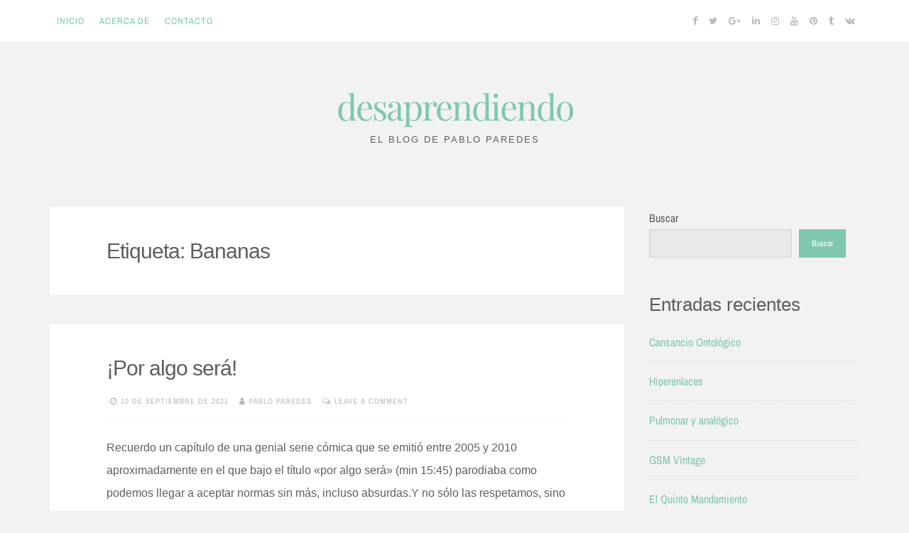

--- FILE ---
content_type: text/css
request_url: https://www.pabloparedes.es/wp-content/themes/nucleare/style.css?ver=2.0.6
body_size: 42615
content:
/*
Theme Name: Nucleare
Theme URI: https://crestaproject.com/downloads/nucleare/
Author: Rizzo Andrea - CrestaProject.com
Author URI: https://crestaproject.com
Description: Classic and Elegant WordPress Theme ideal for blogging, with two columns, unlimited colors and theme options by CrestaProject.com. Compatible with Gutenberg. Live demo https://crestaproject.com/demo/nucleare/
Version: 2.0.6
License: GNU General Public License v2 or later
License URI: http://www.gnu.org/licenses/gpl-2.0.html
Text Domain: nucleare
Tags: two-columns, right-sidebar, custom-background, custom-menu, custom-colors, sticky-post, featured-images, theme-options, translation-ready, blog, news
Tested up to: 6.4
Requires PHP: 5.6
*/

/*--------------------------------------------------------------
>>> TABLE OF CONTENTS:
----------------------------------------------------------------
1.0 Reset
2.0 Typography
3.0 Elements
4.0 Forms
5.0 Navigation
	5.1 Links
	5.2 Menus
6.0 Accessibility
7.0 Alignments
8.0 Clearings
9.0 Widgets
10.0 Content
	10.1 Posts and pages
	10.2 Asides
	10.3 Comments
11.0 Infinite scroll
12.0 Media
	12.1 Captions
	12.2 Galleries
--------------------------------------------------------------*/

/*--------------------------------------------------------------
1.0 Reset
--------------------------------------------------------------*/
html, body, div, span, applet, object, iframe,
h1, h2, h3, h4, h5, h6, p, blockquote, pre,
a, abbr, acronym, address, big, cite, code,
del, dfn, em, font, ins, kbd, q, s, samp,
small, strike, strong, sub, sup, tt, var,
dl, dt, dd, ol, ul, li,
fieldset, form, label, legend,
table, caption, tbody, tfoot, thead, tr, th, td {
	border: 0;
	font-family: inherit;
	font-size: 100%;
	font-style: inherit;
	font-weight: inherit;
	margin: 0;
	outline: 0;
	padding: 0;
	vertical-align: baseline;
}

html {
	font-size: 62.5%; /* Corrects text resizing oddly in IE6/7 when body font-size is set using em units http://clagnut.com/blog/348/#c790 */
	overflow-y: scroll; /* Keeps page centered in all browsers regardless of content height */
	-webkit-text-size-adjust: 100%; /* Prevents iOS text size adjust after orientation change, without disabling user zoom */
	-ms-text-size-adjust:     100%; /* www.456bereastreet.com/archive/201012/controlling_text_size_in_safari_for_ios_without_disabling_user_zoom/ */
	box-sizing: border-box; /* Apply a natural box layout model to the document; see http://www.paulirish.com/2012/box-sizing-border-box-ftw/ */
}
*,
*:before,
*:after { /* Inherit box-sizing to make it easier to change the property for components that leverage other behavior; see http://css-tricks.com/inheriting-box-sizing-probably-slightly-better-best-practice/ */
	box-sizing: inherit;
}

body {
	background: #f2f2f2; /* Fallback for when there is no custom background color defined. */
}

article,
aside,
details,
figcaption,
figure,
footer,
header,
main,
nav,
section {
	display: block;
}

ol,
ul {
	list-style: none;
}

table { /* tables still need 'cellspacing="0"' in the markup */
	border-collapse: separate;
	border-spacing: 0;
	max-width: 100%;
}

table th, table td {
	border: 1px solid rgba(0,0,0,.05);
	text-align: center;
	padding: 5px 0;
}

table th {
	background: rgba(0,0,0,.05);
}

caption,
th,
td {
	font-weight: normal;
	text-align: left;
}
blockquote:before,
blockquote:after,
q:before,
q:after {
	content: "";
}

blockquote,
q {
	quotes: "" "";
}

a:focus {
	outline: thin dotted;
}

a:hover,
a:active {
	outline: 0;
}

a img {
	border: 0;
}

/*--------------------------------------------------------------
2.0 Typography
--------------------------------------------------------------*/
body,
button,
input,
select,
textarea {
	color: #5e5e5e;
	font-family: 'Archivo Narrow', sans-serif;
	font-size: 16px;
	line-height: 2;
	text-rendering: optimizeLegibility;
}

.smallPart, aside.widget_tag_cloud {
	font-size: 11px;
	line-height: 1.5;
	letter-spacing: 1px;
	text-transform: uppercase;
	color: #b9b9b9;
}
.smallPart a {
	color: #b9b9b9;
}

.site-info {
	color: #5e5e5e !important;
}
.site-info a, .site-info a:hover, .footer-menu ul li a, .footer-menu ul li a:hover {
	color: #7fc7af !important;
}
.site-info a:hover {
	border-bottom: 1px dotted;
}

h1,
h2,
h3,
h4,
h5,
h6,
p.site-title {
	clear: both;
	font-weight: 400;
	font-family: 'Playfair Display', serif;
}

h1, h2.entry-title {font-size: 30px; line-height: 1.5;}
h2 {font-size: 26px;}
h3 {font-size: 22px;}
h4 {font-size: 17px;}
h5 {font-size: 15px;}
h6 {font-size: 12px;}
.hentry p.has-small-font-size {
    font-size: 14px;
    line-height: 1.9;
}
.hentry p.has-regular-font-size {
    font-size: 16px;
}
.hentry p.has-large-font-size {
    font-size: 20px;
	line-height: 1.8;
}
.hentry p.has-larger-font-size {
    font-size: 24px;
	line-height: 1.6;
}

p {
	margin-bottom: 1.5em;
}

b,
strong {
	font-weight: bold;
}

dfn,
cite,
em,
i {
	font-style: italic;
}

blockquote {
	display: block;
	padding: 1.5em 1.5em 1.5em 3.5em;
	margin: 0 0 1.5em;
	position: relative;
	border-left: 5px solid #7fc7af;
	border-right: 2px solid #7fc7af;
	font-style: italic;
}
blockquote::before {
	content: "\201C";
	font-size: 60px;
	line-height: 1;
	font-weight: bold;
	position: absolute;
	left: 10px;
	top: 10px;
}
blockquote cite {
	font-size: 12px;
    font-style: normal;
}

address {
	margin: 0 0 1.5em;
}

pre {
	background: #eee;
	font-family: "Courier 10 Pitch", Courier, monospace;
	font-size: 15px;
	font-size: 1.5rem;
	line-height: 1.6;
	margin-bottom: 1.6em;
	max-width: 100%;
	overflow: auto;
	padding: 1.6em;
}

code,
kbd,
tt,
var {
	font-family: Monaco, Consolas, "Andale Mono", "DejaVu Sans Mono", monospace;
	font-size: 15px;
	font-size: 1.5rem;
}

abbr,
acronym {
	border-bottom: 1px dotted #666;
	cursor: help;
}

mark,
ins {
	background: #fff9c0;
	text-decoration: none;
}

sup,
sub {
	font-size: 75%;
	height: 0;
	line-height: 0;
	position: relative;
	vertical-align: baseline;
}

sup {
	bottom: 1ex;
}

sub {
	top: .5ex;
}

small {
	font-size: 75%;
}

big {
	font-size: 125%;
}

::-moz-selection { background: #7fc7af; color: #ffffff; }
::selection { background: #7fc7af; color: #ffffff; }

/*--------------------------------------------------------------
3.0 Elements
--------------------------------------------------------------*/
.spaceLeft {
	padding-left: 5px;
}
.spaceRight {
	padding-right: 5px;
}
.spaceLeftRight {
	padding: 0 5px;
}

hr {
	background-color: #ccc;
	border: 0;
	height: 1px;
	margin-bottom: 1.5em;
}

ul,
ol {
	margin: 0 0 1.5em 3em;
}

ul {
	list-style: disc;
}

ol {
	list-style: decimal;
}

li > ul,
li > ol {
	margin-bottom: 0;
	margin-left: 1.5em;
}

dt {
	font-weight: bold;
}

dd {
	margin: 0 1.5em 1.5em;
}

img {
	height: auto; /* Make sure images are scaled correctly. */
	max-width: 100%; /* Adhere to container width. */
}

figure {
	margin: 0;
}

table {
	margin: 0 0 1.5em;
	width: 100%;
}

th {
	font-weight: bold;
}

/*--------------------------------------------------------------
4.0 Forms
--------------------------------------------------------------*/
button,
input,
select,
textarea {
	font-size: 100%; /* Corrects font size not being inherited in all browsers */
	margin: 0; /* Addresses margins set differently in IE6/7, F3/4, S5, Chrome */
	vertical-align: baseline; /* Improves appearance and consistency in all browsers */
}

select {
	background: rgba(0,0,0,.03);
}

button,
input[type="button"],
input[type="reset"],
input[type="submit"] {
	border: 0;
	border-radius: 0;
	background: #7fc7af;
	color: #ffffff;
	padding: 1em 1.5em;
	cursor: pointer; /* Improves usability and consistency of cursor style between image-type 'input' and others */
	-webkit-appearance: button; /* Corrects inability to style clickable 'input' types in iOS */
	font-size: 12px;
	font-size: 1.2rem;
	line-height: 1;
	outline: none;
	-o-transition: background .3s ease-in-out;
	-moz-transition: background .3s ease-in-out;
	-webkit-transition: background .3s ease-in-out;
	transition: background .3s ease-in-out;
}

button:hover,
input[type="button"]:hover,
input[type="reset"]:hover,
input[type="submit"]:hover {
	background: #b9b9b9;
}

button:focus,
input[type="button"]:focus,
input[type="reset"]:focus,
input[type="submit"]:focus,
button:active,
input[type="button"]:active,
input[type="reset"]:active,
input[type="submit"]:active {
	background: #b9b9b9;
}

input[type="checkbox"],
input[type="radio"] {
	padding: 0; /* Addresses excess padding in IE8/9 */
}

input[type="search"]::-webkit-search-decoration { /* Corrects inner padding displayed oddly in S5, Chrome on OSX */
	-webkit-appearance: none;
}

input[type="text"],
input[type="email"],
input[type="url"],
input[type="password"],
input[type="search"],
input[type="number"],
input[type="tel"],
input[type="range"],
input[type="date"],
input[type="month"],
input[type="week"],
input[type="time"],
input[type="datetime"],
input[type="datetime-local"],
input[type="color"],
textarea {
	-webkit-appearance: none;
	border: 1px solid rgba(0,0,0,.1);
	border-radius: 0;
	outline: none;
	color: #b9b9b9;
	background: rgba(0,0,0,.03);
	-o-transition: border .3s ease-in-out;
	-moz-transition: border .3s ease-in-out;
	-webkit-transition: border .3s ease-in-out;
	transition: border .3s ease-in-out;
	-webkit-box-shadow: inset 5px 5px 10px -5px rgba(0,0,0,0.05);
	-moz-box-shadow: inset 5px 5px 10px -5px rgba(0,0,0,0.05);
	box-shadow: inset 5px 5px 10px -5px rgba(0,0,0,0.05);
}

input[type="text"]:focus,
input[type="email"]:focus,
input[type="url"]:focus,
input[type="password"]:focus,
input[type="search"]:focus,
input[type="number"]:focus,
input[type="tel"]:focus,
input[type="range"]:focus,
input[type="date"]:focus,
input[type="month"]:focus,
input[type="week"]:focus,
input[type="time"]:focus,
input[type="datetime"]:focus,
input[type="datetime-local"]:focus,
input[type="color"]:focus,
textarea:focus {
	color: #5e5e5e;
	border: 1px solid #7fc7af;
}

input[type="text"],
input[type="email"],
input[type="url"],
input[type="password"],
input[type="search"],
input[type="number"],
input[type="tel"],
input[type="range"],
input[type="date"],
input[type="month"],
input[type="week"],
input[type="time"],
input[type="datetime"],
input[type="datetime-local"],
input[type="color"] {
	padding: 8px;
}

textarea {
	overflow: auto; /* Removes default vertical scrollbar in IE6/7/8/9 */
	padding-left: 8px;
	vertical-align: top; /* Improves readability and alignment in all browsers */
	width: 100%;
}

#search-full input[type="search"] {
	background: transparent;
	font-size: 125%;
	line-height: 1;
	border-radius: 0px;
	padding: 1em 0;
	width: 100%;
	border: 0;
	border-bottom: 1px solid rgba(0,0,0,.1);
	box-shadow: none;
}

/*--------------------------------------------------------------
5.0 Navigation
--------------------------------------------------------------*/
/*--------------------------------------------------------------
5.1 Links
--------------------------------------------------------------*/
a, .entry-title a:hover, .entry-title a:focus {
	color: #7fc7af;
	text-decoration: none;
	-o-transition: color .3s ease-in-out;
	-moz-transition: color .3s ease-in-out;
	-webkit-transition: color .3s ease-in-out;
	transition: color .3s ease-in-out;
}

a:hover,
a:focus,
a:active,
.entry-title a {
	color: #5e5e5e;
}

/*--------------------------------------------------------------
5.2 Menus
--------------------------------------------------------------*/
.theNavigationBlock {
	width: 100%;
	max-width: 1140px;
	margin: 0 auto;
}
.main-navigation {
	clear: both;
	display: block;
	float: left;
}

.main-navigation ul, .footer-menu ul {
	list-style: none;
	margin: 0;
}

.footer-menu ul li {
	display: inline-block;
	position: relative;
}

.footer-menu ul li a {
	padding: 1em;
	position: relative;
}

.footer-menu ul li a:after {
	content: "/";
	position: absolute;
	right: 0;
}

.footer-menu ul li:last-child a:after {
	display: none;
}

.main-navigation li {
	float: left;
	position: relative;
	background: #ffffff;
}

.main-navigation ul ul li {
	box-shadow: 0px 0px 2px rgba(0,0,0,.05);
}

.main-navigation li a:not(:last-child):after {
	content: "\f107";
	font-family: FontAwesome;
	margin: 0 0 0 4px;
	font-size: 10px;
	line-height: 1;
}
.main-navigation ul ul li a:not(:last-child):after {
	content: "\f105";
	margin: 2px 0 0 4px;
	float: right;
	line-height: inherit;
}

.main-navigation a {
	display: block;
	text-decoration: none;
	padding: 1.5em .8em;
	font-size: 13px;
	line-height: 1.6;
	text-transform: uppercase;
	letter-spacing: 1px;
	-o-transition: color .3s ease-in-out, background .3s ease-in-out;
	-moz-transition: color .3s ease-in-out, background .3s ease-in-out;
	-webkit-transition: color .3s ease-in-out, background .3s ease-in-out;
	transition: color .3s ease-in-out, background .3s ease-in-out;
}

.main-navigation ul ul {
	float: left;
	position: absolute;
	top: 59px;
	left: auto;
	z-index: 99999;
	visibility:hidden;
	opacity:0;
	transition:visibility 0s linear 0.2s,opacity 0.2s linear, transform 0.2s linear;
	-webkit-transform: translate3d(0,20px,0);
	transform: translate3d(0,20px,0);
}

.main-navigation div > ul > li > ul {
	padding-top: 15px;
}

.main-navigation div > ul > li > ul > li:first-child {
	border-top: 2px solid #7fc7af;
}

.main-navigation div > ul > li > ul::before {
	content: "";
	position: absolute;
	top: 10px;
	left: 30px;
	border-left-width: 3px;
	border-left-style: solid;
	border-left-color: transparent;
	border-bottom-width: 5px;
	border-bottom-style: solid;
	border-bottom-color: #7fc7af;
}

.main-navigation div > ul > li > ul::after {
	content: "";
	position: absolute;
	top: 10px;
	left: 33px;
	border-right-width: 3px;
	border-right-style: solid;
	border-right-color: transparent;
	border-bottom-width: 5px;
	border-bottom-style: solid;
	border-bottom-color: #7fc7af;
}

.main-navigation ul ul ul {
	left: 100%;
	top: 0;
	visibility:hidden;
	opacity:0;
	transition:visibility 0s linear 0.2s,opacity 0.2s linear, transform 0.2s linear;
	-webkit-transform: translate3d(20px,0,0);
	transform: translate3d(20px,0,0);
}

.main-navigation ul ul a {
	width: 230px;
	padding: 1em 1.5em;
}

.main-navigation ul li:hover > ul, .main-navigation ul li:focus > ul, .main-navigation ul li:active > ul, .main-navigation ul li.focus > ul {
	visibility:visible;
	opacity:1;
	transition-delay:0s;
	-webkit-transform: translate3d(0,0,0);
	transform: translate3d(0,0,0);
}

.main-navigation ul ul li:hover > ul, .main-navigation ul ul li:focus > ul, .main-navigation ul ul li:active > ul, .main-navigation ul ul li.focus > ul  {
	visibility:visible;
	opacity:1;
	transition-delay:0s;
	-webkit-transform: translate3d(0,0,0);
	transform: translate3d(0,0,0);
}

.main-navigation ul li:hover > a, 
.main-navigation ul li.focus > a, 
.main-navigation li.current-menu-item > a, 
.main-navigation li.current-menu-parent > a, 
.main-navigation li.current-page-ancestor > a,
.main-navigation .current_page_item > a, 
.main-navigation .current_page_parent > a {
	background: rgba(0,0,0,.03);
	color: #5e5e5e;
}

.site-info {
	float: left;
}
.footer-menu {
	float: right;
}

/* Small menu */
.menu-toggle {
	display: none;
}

.menu-toggle:focus, .menu-toggle:hover {
	background: #7fc7af;
	color: #ffffff;
}

@media screen and (max-width: 1025px) {
	.menu-toggle,
	.main-navigation.toggled .nav-menu {
		display: block;
		width: 100%;
		float: left;
	}
	
	.menu-toggle {
		background: #ffffff;
		color: #b9b9b9;
	}

	.main-navigation ul {
		display: none;
	}
	.main-navigation li a:not(:last-child):after, .main-navigation ul ul li a:not(:last-child):after {
		content: "";
		font-family: FontAwesome;
		margin: 0;
	}
	.main-navigation ul li .indicator {
		cursor: pointer;
		position: absolute;
		right: 0;
		top: 0;
		font-family: 'FontAwesome';
		font-size: 12px;
		width: 60px;
		line-height: 60px;
		text-align: center;
		border-left: 1px solid rgba(0,0,0,.05);
		color: #7fc7af;
	}
	.main-navigation ul li .indicator:before {
		content: "\f067";
	}
	.main-navigation ul li .yesOpen.indicator:before {
		content: "\f068";
	}
}

.site-main .comment-navigation {
	margin: 0 0 2.5em;
	overflow: hidden;
}
.site-main .paging-navigation,
.site-main .post-navigation,
#disqus_thread {
	margin: 0 0 2.5em;
	background: #ffffff;
	box-shadow: 0px 0px 2px rgba(0,0,0,.05);
	padding: 2.5em 5em;
	overflow: hidden;
}

.post-navigation .meta-nav {
	display: inline-block;
	width: 90%;
	overflow: hidden;
	-o-transition: padding .3s ease-in-out, color .3s ease-in-out;
	-moz-transition: padding .3s ease-in-out, color .3s ease-in-out;
	-webkit-transition: padding .3s ease-in-out, color .3s ease-in-out;
	transition: padding .3s ease-in-out, color .3s ease-in-out;
}

.post-navigation .nav-previous .meta-nav {
	padding-left: 15px;
	float: right;
}

.post-navigation .nav-previous a:hover .meta-nav {
	padding-left: 0;
	padding-right: 15px;
}

.post-navigation .nav-previous .theNavigationArrow {
	float: left;
	width: 10%;
}

.post-navigation .nav-next .meta-nav {
	padding-right: 15px;
	float: left;
}

.post-navigation .nav-next a:hover .meta-nav {
	padding-left: 15px;
	padding-right: 0;
}

.post-navigation .nav-next .theNavigationArrow {
	float: right;
	width: 10%;
}

.post-navigation .meta-nav .nextPrevName {
	color: #5e5e5e;
}

.post-navigation .meta-nav .nextPrevName:hover {
	color: #7fc7af;
}

.post-navigation .meta-nav span {
	position: relative;
}
.post-navigation .nav-previous .meta-nav span:after {
	content: "";
	position: absolute;
	top: 50%;
	border-bottom: 1px solid;
	border-color: rgba(0,0,0,.1);
	width: 312px;
	margin: 0px 15px;
	opacity: 0;
	-webkit-transform: scale(0,1);
	transform: scale(0,1);
	-webkit-transition: opacity 0.35s, -webkit-transform 0.35s;
	transition: opacity 0.35s, transform 0.35s;
}

.post-navigation .nav-next .meta-nav span:before {
	content: "";
	position: absolute;
	top: 50%;
	border-bottom: 1px solid;
	border-color: rgba(0,0,0,.1);
	width: 312px;
	right: 100%;
	margin: 0px 15px;
	opacity: 0;
	-webkit-transform: scale(0,1);
	transform: scale(0,1);
	-webkit-transition: opacity 0.35s, -webkit-transform 0.35s;
	transition: opacity 0.35s, transform 0.35s;
}

.post-navigation .nav-previous .meta-nav:hover span:after, .post-navigation .nav-next .meta-nav:hover span:before {
	opacity: 1;
	-webkit-transform: scale(1);
	transform: scale(1);
}

.comment-navigation .nav-previous,
.paging-navigation .nav-previous,
.post-navigation .nav-previous {
	float: left;
	width: 50%;
}

.comment-navigation .nav-next,
.paging-navigation .nav-next,
.post-navigation .nav-next {
	float: right;
	text-align: right;
	width: 50%;
}

.post-navigation .nav-previous {
	padding-right: 15px;
}

.post-navigation .nav-next {
	padding-left: 15px;
}

/*--------------------------------------------------------------
6.0 Accessibility
--------------------------------------------------------------*/
/* Text meant only for screen readers */
.screen-reader-text {
	clip: rect(1px, 1px, 1px, 1px);
	position: absolute !important;
	height: 1px;
	width: 1px;
	overflow: hidden;
}

.screen-reader-text:hover,
.screen-reader-text:active,
.screen-reader-text:focus {
	background-color: #f1f1f1;
	border-radius: 3px;
	box-shadow: 0 0 2px 2px rgba(0, 0, 0, 0.6);
	clip: auto !important;
	color: #21759b;
	display: block;
	font-size: 14px;
	font-size: 1.4rem;
	font-weight: bold;
	height: auto;
	left: 5px;
	line-height: normal;
	padding: 15px 23px 14px;
	text-decoration: none;
	top: 5px;
	width: auto;
	z-index: 100000; /* Above WP toolbar */
}

/*--------------------------------------------------------------
7.0 Alignments
--------------------------------------------------------------*/
.alignleft {
	display: inline;
	float: left;
	margin-right: 1.5em;
}

.alignright {
	display: inline;
	float: right;
	margin-left: 1.5em;
}

.aligncenter {
	clear: both;
	display: block;
	margin: 0 auto;
}

/*--------------------------------------------------------------
8.0 Clearings
--------------------------------------------------------------*/
.clear:before,
.clear:after,
.entry-content:before,
.entry-content:after,
.comment-content:before,
.comment-content:after,
.site-header:before,
.site-header:after,
.site-content:before,
.site-content:after,
.site-footer:before,
.site-footer:after,
.entry-bottom:before,
.entry-bottom:after,
.widget_archive li:before, 
.widget_archive li:after, 
.widget_categories li:before,
.widget_categories li:after,
.widget.widget_search:before,
.widget.widget_search:after {
	content: "";
	display: table;
}

.clear:after,
.entry-content:after,
.comment-content:after,
.site-header:after,
.site-content:after,
.site-footer:after,
.entry-bottom:after,
.widget_archive li:after, 
.widget_categories li:after,
.widget.widget_search:after {
	clear: both;
}

/*--------------------------------------------------------------
9.0 Widgets
--------------------------------------------------------------*/
.widget {
	margin: 0 0 2.5em;
}

/* Make sure select elements fit in widgets */
.widget select {
	max-width: 100%;
}

/* Tag Cloud widget */
.widget_tag_cloud a {
	background: #7fc7af;
	color: #ffffff;
	padding: .4em .6em;
	display: inline-block;
	margin: 4px 2px;
	-o-transition: background .3s ease-in-out;
	-moz-transition: background .3s ease-in-out;
	-webkit-transition: background .3s ease-in-out;
	transition: background .3s ease-in-out;
}
.widget_tag_cloud a:hover {
	background: #b9b9b9;
	color: #ffffff;
}

/* Calendar Widget */
#wp-calendar {
	margin: 0px;
}
#wp-calendar > caption {
	padding: 0.5em;
	background: #7fc7af;
	color: #ffffff;
	text-align: center;
}
#wp-calendar th {
	text-align: center;
	background: rgba(0,0,0,.05);
	padding: 5px 0;
}
#wp-calendar tfoot td {
	border: none;
	padding-top: 5px;
}
#wp-calendar tfoot td#next {
	text-align: right;
}
#wp-calendar tbody td {
	text-align: center;
	border: 1px solid rgba(0,0,0,.05);
	padding: 5px 0;
}
#wp-calendar tbody td#today {
	border: 1px solid #7fc7af;
}

.widget_archive li, .widget_categories li {
	text-align: right;
}
.widget_archive li a, .widget_categories li a {
	float: left;
}
.widget.widget_categories li:before {
	font-family: FontAwesome;
	content: "\f114";
	padding-right: 0.5em;
	float: left;
}
.widget.widget_archive li:before {
	font-family: FontAwesome;
	content: "\f0da";
	padding-right: 0.5em;
	float: left;
}

/* Menu Widget */
.widget ul.menu ul.sub-menu {
	display: none;
	padding-left: 2em;
}
.widget ul.menu li {
	position: relative;
	border-bottom-width: 0;
    border-bottom-style: none;
    border-bottom-color: transparent;
    padding: 0;
}
.widget ul.menu li a {
	border-bottom-width: 1px;
    border-bottom-style: dotted;
    border-color: rgba(0,0,0,0.1);
    padding: 0.7em 0;
	display: block;
}
.widget ul.menu .indicatorBar {
	position: absolute;
    right: 0;
    top: 0;
    width: 55px;
    line-height: 55px;
    text-align: center;
	cursor: pointer;
    font-family: 'FontAwesome';
	font-size: 12px;
    border-left-width: 1px;
    border-left-style: dotted;
    border-color: rgba(0,0,0,0.1);
}
.widget ul.menu .indicatorBar:before {
	content: "\f107";
}

.widget ul.menu .indicatorBar.yesOpenBar:before {
	content: "\f106";
}
/* Search widget */
.widget.widget_search input[type="search"] {
	width: 68%;
    display: inline-block;
    -webkit-appearance: none;
    padding: 4px 15px;
    line-height: 1;
	float: left;
	height: 40px;
}
.widget.widget_search input[type="submit"] {
	width: 32%;
    display: inline-block;
	float: right;
	height: 40px;
}

/*--------------------------------------------------------------
10.0 Content
--------------------------------------------------------------*/
.site {
	max-width: 1140px;
	margin: 7em auto 3em;
}
.theNavigationBar {
	z-index: 9999;
	position: fixed;
	top: 0;
	width: 100%;
	left: 0;
	background: #ffffff;
	box-shadow: 0px 0px 2px rgba(0,0,0,.05);
}
.admin-bar .theNavigationBar {
	top: 32px;
}
header.site-header {
	margin-bottom: 4em;
}
.theNavigationSocial {
	float: right;
	font-size: 13px;
	line-height: 1.6;
}
.theNavigationSocial a {
	padding: 1.5em .5em;
	display: inline-block;
	color: #b9b9b9;
}
.theNavigationSocial a:hover {
	color: #7fc7af;
}
.theNavigationSocial .top-search {
	display: inline-block;
	background: #7fc7af;
	color: #ffffff;
	margin-left: .5em;
	width: 59px;
	height: 59px;
	text-align: center;
	padding: 1.5em .5em;
	cursor: pointer;
	-o-transition: background .3s ease-in-out;
	-moz-transition: background .3s ease-in-out;
	-webkit-transition: background .3s ease-in-out;
	transition: background .3s ease-in-out;
}
.theNavigationSocial .top-search:hover, .theNavigationSocial .top-search:focus {
	background: #b9b9b9;
}
.site-title {
	font-size: 50px;
	letter-spacing: -2px;
	margin: 0;
	line-height: 1.5;
}
.site-description {
	font-size: 13px;
	line-height: 1.6;
	text-transform: uppercase;
	letter-spacing: 2px;
}
.site-branding {
	text-align: center;
}
.content-area {
	float: left;
	width: 71%;
}
.widget-area {
	float: left;
	width: 26%;
	margin-left: 3%;
}
body.no-sidebar .content-area {
	float: none;
	margin-left: auto;
	margin-right: auto;
}
.entry-header, .entry-content, .entry-footer, .entry-summary, .page-header, .page-content {
	padding: 0 5em;
}
.page-header, .page-content {
	padding-top: 2.5em;
	padding-bottom: 2.5em;
}
.posted-on, .byline {
	margin-right: 10px;
}
.floatLeft {
	float: left;
}
.readMoreLink {
	float: right;
	background: #7fc7af;
	-o-transition: background .3s ease-in-out;
	-moz-transition: background .3s ease-in-out;
	-webkit-transition: background .3s ease-in-out;
	transition: background .3s ease-in-out;
}
.readMoreLink a, .readMoreLink a:hover {
	color: #ffffff !important;
	padding: 1em 1.5em;
	display: block;
}
.readMoreLink:hover {
	background: #b9b9b9;
}
.entry-category {
	padding-bottom: 1.5em;
	text-transform: uppercase;
	font-size: 13px;
	line-height: 1.7;
	letter-spacing: 2px;
	font-weight: 700;
}
.entry-meta {
	padding-top: 1.5em;
	padding-bottom: 1.5em;
	border-bottom: 1px dotted rgba(0,0,0,.1);
}
.entry-page-title {
	padding-bottom: 1.5em;
	border-bottom: 1px dotted rgba(0,0,0,.1);
}
.entry-bottom {
	padding-top: 1.5em;
	border-top: 1px dotted rgba(0,0,0,.1);
}
.entry-header {
	padding-top: 2.5em;
	position: relative;
	overflow: hidden;
	clear: both;
}
.entry-footer {
	padding-bottom: 2.5em;
}
.entry-title, .page-title {
	letter-spacing: -1px;
}
#toTop:hover {
    text-decoration: none;
}
#toTop {
    display: none;
    position: fixed;
    bottom: 2em;
    right: 1.5em;
	width: 4rem;
	height: 4rem;
	line-height: 4rem;
    text-decoration: none;
    text-align: center;
    cursor: pointer;
	background: #ffffff;
	box-shadow: 0px 0px 2px rgba(0,0,0,.05);
	-o-transition: border .3s ease-in-out;
	-moz-transition: border .3s ease-in-out;
	-webkit-transition: border .3s ease-in-out;
	transition: border .3s ease-in-out;
}
.edit-link {
	display: block;
}

figure.entry-featuredImg {
	background: #7fc7af;
	position: relative;
	float: left;
	width: 100%;
	overflow: hidden;
	text-align: center;
}

figure.entry-featuredImg:after {
	content: "";
	position: absolute;
	bottom: -1em;
	left: 5em;
	background: #ffffff;
	z-index: 99;
	width: 2em;
	height: 2em;
	-ms-transform: rotate(45deg);
	-webkit-transform: rotate(45deg);
	transform: rotate(45deg);
}

figure.entry-featuredImg img {
	width: 100%;
	opacity: 1;
	display: block;
	-webkit-transition: opacity 0.35s;
	transition: opacity 0.35s;
}

figure.entry-featuredImg:hover a img {
	opacity: 0.7;
}

figure.entry-featuredImg figcaption {
	padding: 2em;
	color: #ffffff;
	text-transform: uppercase;
	letter-spacing: 2px;
	-webkit-backface-visibility: hidden;
	backface-visibility: hidden;
	position: absolute;
	top: 0;
	left: 0;
	width: 100%;
	height: 100%;
}

figure.entry-featuredImg figcaption::before,
figure.entry-featuredImg figcaption::after {
	position: absolute;
	top: 2em;
	right: 2em;
	bottom: 2em;
	left: 2em;
	content: '';
	opacity: 0;
	-webkit-transition: opacity 0.35s, -webkit-transform 0.35s;
	transition: opacity 0.35s, transform 0.35s;
}

figure.entry-featuredImg figcaption::before {
	border-top: 1px solid #ffffff;
	border-bottom: 1px solid #ffffff;
	-webkit-transform: scale(0,1);
	transform: scale(0,1);
}

figure.entry-featuredImg figcaption::after {
	border-right: 1px solid #ffffff;
	border-left: 1px solid #ffffff;
	-webkit-transform: scale(1,0);
	transform: scale(1,0);
}

figure.entry-featuredImg p {
	padding: 0;
	margin: 0;
	position: absolute;
	font-size: 50px;
	margin-left: -22px;
	margin-top: -45px;
	width: 44px;
	height: 90px;
	top: 50%;
	left: 50%;
	color: #ffffff;
	opacity: 0;
	-webkit-transition: opacity 0.35s, -webkit-transform 0.35s;
	transition: opacity 0.35s, transform 0.35s;
	-webkit-transform: translate3d(0,20px,0);
	transform: translate3d(0,20px,0);
}

figure.entry-featuredImg:hover figcaption::before,
figure.entry-featuredImg:hover figcaption::after {
	opacity: 1;
	-webkit-transform: scale(1);
	transform: scale(1);
}

figure.entry-featuredImg:hover p {
	opacity: 1;
	-webkit-transform: translate3d(0,0,0);
	transform: translate3d(0,0,0);
}

.featImageCaption {
	position: absolute;
    bottom: 0;
    right: 0;
    background: #ffffff;
    padding: .5em 1em;
}

.taxonomy-description {
	margin-top: 1.5em;
	padding-top: 1.5em;
	border-top: 1px dotted rgba(0,0,0,.1);
}

.comment-awaiting-moderation {
	color: #ff0000;
	margin: 0;
}

#search-full {
	background: rgba(255,255,255,0.9);
	position: fixed;
	width: 100%;
	height: 100%;
	left: 0;
	top: 0;
	z-index: 99999;
	display: none;
}
.search-container {
	position: relative;
	top: 47%;
	width: 100%;
	max-width: 930px;
	padding: 0 1.5em;
	margin: 0 auto;
}
.search-container input[type="submit"] {
	display: none;
}
#close-search {
	display: inline-block;
	cursor: pointer;
	float: right;
	padding-top: .5em;
}
.topBreadcrumb, .rank-math-breadcrumb {
	overflow: hidden;
    margin-bottom: 0.2em;
}
p#breadcrumbs, .rank-math-breadcrumb > p {
	margin: 0;
}
/*--------------------------------------------------------------
10.1 Posts and pages
--------------------------------------------------------------*/
.sticky {
	display: block;
}

.sticky .entry-header:before {
	font-family: FontAwesome;
	content: "\f02e";
	font-size: 35px;
	position: absolute;
	right: 1em;
	top: -0.7em;
	color: #b9b9b9;
}

.hentry, .page-header, .page-content {
	margin: 0 0 2.5em;
	background: #ffffff;
	box-shadow: 0px 0px 2px rgba(0,0,0,.05);
}

.byline,
.updated:not(.published) {
	display: none;
}

.single .byline,
.group-blog .byline {
	display: inline;
}

.page-content,
.entry-content,
.entry-summary {
	margin: 1.5em 0 0;
	word-wrap: break-word;
}

.page-links {
	clear: both;
	margin: 0 0 1.5em;
	text-align: right;
}

.page-links span {
	background: rgba(0,0,0,.05);
	padding: 0.3em;
	margin-left: 6px;
	color: #5e5e5e;
}

.page-links span a {
	background: #7fc7af;
	padding: 0.6em;
	margin: 0 3px;
	color: #ffffff;
	-o-transition: background .3s ease-in-out;
	-moz-transition: background .3s ease-in-out;
	-webkit-transition: background .3s ease-in-out;
	transition: background .3s ease-in-out;
}

.page-links span a:hover, .page-links span a:focus {
	background: #b9b9b9;
}

/*--------------------------------------------------------------
10.2 Asides
--------------------------------------------------------------*/
.blog .format-aside .entry-title,
.archive .format-aside .entry-title {
	display: none;
}
.widget ul {
	margin: 0;
	padding: 0;
	list-style-type: none;
}
.widget ul li {
	border-bottom: 1px dotted rgba(0,0,0,.1);
	padding: 0.7em 0;
}
.widget ul li:last-child {
	border-bottom: 0px;
}
.widget-title {
	overflow: hidden;
	letter-spacing: 2px;
	text-transform: uppercase;
	margin-bottom: 1em;
}
.widget-title h2 {
	font-size: 14px;
}
.widget-title span {
	position: relative;
	display: inline-block;
}
.widget-title span:after {
	content: "";
	position: absolute;
	top: 50%;
	border-bottom: 1px solid;
	border-color: rgba(0,0,0,.1);
	width: 319px;
	margin: 0px 15px;
}
/*--------------------------------------------------------------
10.3 Comments
--------------------------------------------------------------*/
.comment-content a {
	word-wrap: break-word;
}
.bypostauthor {
	display: block;
}
.comments-area {
	padding: 2.5em 5em;
	background: #ffffff;
	margin-bottom: 2.5em;
	box-shadow: 0px 0px 2px rgba(0,0,0,.05);
}
.comments-title {
	padding-bottom: 1.5em;
	border-bottom: 1px dotted rgba(0,0,0,.1);
	letter-spacing: -1px;
	margin-bottom: 1.5em;
}
#comments ol {
	list-style-type: none;
	margin: 0;
	margin-bottom: 1em;
}
#comments ol .pingback {
	margin: 0 0 1.5em;
	position: relative;
	border-bottom: 1px dotted rgba(0,0,0,.1);
	padding-bottom: 1.5em;
}
#comments ol .comment-respond {
	padding: 0;
	margin: 3em 0;
}
#comments ol article {
	margin: 0 0 2.5em;
	position: relative;
	border-bottom: 1px dotted rgba(0,0,0,.1);
}
#comments ol ol {
	padding-left: 5%;
	background: transparent;
}
#comments ol ol article {
}
#comments article footer img {
	float: left;
	margin-right: 1.5em;
	border-radius: 50%;
}
#comments article .comment-content {
	clear: both;
	padding-top: 1em;
	padding-bottom: .5em;
}
#comments .reply {
	position: absolute;
	top: 0;
	right: 0;
}
.comment-reply-title small {
	float: right;
}
.comment-form label[for="author"], .comment-form label[for="email"], .comment-form label[for="url"], .comment-form label[for="comment"] {
	width: 5%;
	position: relative;
	display: inline-block;
	font-size: 13px;
	line-height: 1.6;
}
.comment-form input[name="author"], .comment-form input[name="email"], .comment-form input[name="url"], .comment-form textarea {
	width: 95%;
}

/*--------------------------------------------------------------
11.0 Infinite scroll
--------------------------------------------------------------*/
/* Globally hidden elements when Infinite Scroll is supported and in use. */
.infinite-scroll .paging-navigation, /* Older / Newer Posts Navigation (always hidden) */
.infinite-scroll.neverending .site-footer { /* Theme Footer (when set to scrolling) */
	display: none;
}

/* When Infinite Scroll has reached its end we need to re-display elements that were hidden (via .neverending) before */
.infinity-end.neverending .site-footer {
	display: block;
}

/*--------------------------------------------------------------
12.0 Media
--------------------------------------------------------------*/
.page-content img.wp-smiley,
.entry-content img.wp-smiley,
.comment-content img.wp-smiley {
	border: none;
	margin-bottom: 0;
	margin-top: 0;
	padding: 0;
}

/* Make sure embeds and iframes fit their containers */
embed,
iframe,
object {
	max-width: 100%;
}

/*--------------------------------------------------------------
12.1 Captions
--------------------------------------------------------------*/
.wp-caption {
	margin-bottom: 1.5em;
	max-width: 100%;
}

.wp-caption img[class*="wp-image-"] {
	display: block;
	margin: 0 auto;
}

.wp-caption-text {
	text-align: center;
}

.wp-caption .wp-caption-text {
	padding: 0.8075em 0;
	font-size: 75%;
	background: rgba(0,0,0,.05);
}

/*--------------------------------------------------------------
12.2 Galleries
--------------------------------------------------------------*/
.gallery {
	margin-bottom: 1.5em;
}

.gallery-item {
	display: inline-block;
	text-align: center;
	vertical-align: top;
	width: 100%;
}

.gallery-columns-2 .gallery-item {
	max-width: 50%;
}

.gallery-columns-3 .gallery-item {
	max-width: 33.33%;
}

.gallery-columns-4 .gallery-item {
	max-width: 25%;
}

.gallery-columns-5 .gallery-item {
	max-width: 20%;
}

.gallery-columns-6 .gallery-item {
	max-width: 16.66%;
}

.gallery-columns-7 .gallery-item {
	max-width: 14.28%;
}

.gallery-columns-8 .gallery-item {
	max-width: 12.5%;
}

.gallery-columns-9 .gallery-item {
	max-width: 11.11%;
}

.gallery-caption {
	display: block;
}

@media all and (max-width: 1140px) {
	.site {
		padding: 0 1em;
	}
}
@media all and (max-width: 1025px) {
	.theNavigationBar {
		position: absolute;
	}
	.admin-bar .theNavigationBar {
		top: 46px;
	}
	.theNavigationSocial {
		position: absolute;
		right: 0;
		top: 0;
	}
	.theNavigationSocial .top-search {
		margin-left: .2em;
	}
	.menu-toggle, .theNavigationSocial .top-search {
		width: 50px;
		height: 50px;
	}
	.theNavigationSocial a, .menu-toggle, .theNavigationSocial .top-search {
		padding: 1.2em .4em;
	}
	.main-navigation {
		float: none !important;
	}
	.main-navigation a {
		border-bottom: 1px solid rgba(0,0,0,.05);
	}
	.main-navigation li {
		width: 100%;
	}
	.main-navigation ul ul, .main-navigation ul ul ul {
		float: none;
		position: relative;
		top: 0;
		left: 0;
		visibility: visible;
		opacity: 1;
		display: none;
		-webkit-transform: translate3d(0,0,0);
		transform: translate3d(0,0,0);
		padding-left: 5%;
	}
	.main-navigation div > ul > li > ul {
		padding-top: 0;
	}
	.main-navigation div > ul > li > ul > li:first-child {
		border-top: 0 !important;
	}
	.main-navigation div > ul > li > ul::before, .main-navigation div > ul > li > ul::after, .main-navigation li a:not(:last-child):after, .main-navigation ul ul li a:not(:last-child):after {
		display: none;
	}
	.main-navigation ul ul a {
		width: 100%;
		padding: 1.5em .8em;
	}
	.site-info, .footer-menu {
		width: 100%;
		text-align: center;
		padding: 1em 0;
	}
}
@media all and (max-width: 985px) {
	.content-area {
		float: left;
		width: 100%;
	}
	.widget-area {
		float: left;
		width: 100%;
		margin-left: 0;
	}
	#secondary {
		margin-top: 1.5em;
		-webkit-column-count: 2;
		-webkit-column-gap: 15px;
		-moz-column-count: 2;
		-moz-column-gap: 15px;
		column-count: 2;
		column-gap: 15px;
	}
	#secondary aside {
		-webkit-column-break-inside: avoid;
		padding: 0 0.75em;
	}
}
@media all and (min-width: 768px) {
  .alignfull {
    margin-left: -5em;
    margin-right: -5em;
    width: auto;
    max-width: 1000%;
  }

  .alignwide {
    margin-left: -3em;
    margin-right: -3em;
    width: auto;
    max-width: 1000%;
  }

  .alignwide img,
  .alignfull img {
    display: block;
    margin: 0 auto;
  }
}
@media all and (max-width: 767px) {
	#secondary {
		-webkit-column-count: auto;
		-webkit-column-gap: initial;
		-moz-column-count: auto;
		-moz-column-gap: initial;
		column-count: auto;
		column-gap: initial;
	}
	#secondary aside {
		-webkit-column-break-inside: initial;
		padding: 0;
	}
	.widget-title span:after {
		width: 700px;
	}
	.comment-form label[for="author"], .comment-form label[for="email"], .comment-form label[for="url"], .comment-form label[for="comment"] {
		width: 10%;
	}
	.comment-form input[name="author"], .comment-form input[name="email"], .comment-form input[name="url"], .comment-form textarea {
		width: 90%;
	}
	.entry-header, .entry-content, .entry-footer, .entry-summary, .page-header, .page-content {
		padding: 0 2.5em;
	}
	.entry-header {
		padding-top: 2.5em;
	}
	.entry-footer {
		padding-bottom: 1.25em;
	}
	.site-main .paging-navigation, .site-main .post-navigation, .comments-area, #disqus_thread {
		padding: 1.25em 2.5em;
	}
	.page-header, .page-content {
		padding-top: 1.25em;
		padding-bottom: 1.25em;
	}
	figure.entry-featuredImg:after {
		left: 2.5em;
	}
	.sticky .entry-header:before {
		right: 0.5em;
	}
	.post-navigation .nav-previous, .post-navigation .nav-next {
		float: left;
		width: 100%;
	}
	.post-navigation .nav-next {
		padding-top: 1.5em;
		margin-top: 1.5em;
		border-top: 1px dotted rgba(0,0,0,0.1);
	}
	h1 {font-size: 23px;}
	h2 {font-size: 20px;}
	h3 {font-size: 17px;}
	h4 {font-size: 15px;}
	h5 {font-size: 12px;}
	h6 {font-size: 10px;}
	figure.entry-featuredImg:after {
		bottom: -.5em;
		width: 1em;
		height: 1em;
	}
	.site {
		margin: 5em auto 3em;
	}
	header.site-header {
		margin-bottom: 2em;
	}
	.site-title {
		font-size: 30px;
		letter-spacing: -1px;
	}
	.sticky .entry-header:before {
		font-size: 25px;
	}
	.footer-menu ul li {
		display: block;
		margin-bottom: 10px;
	}
	.footer-menu ul li a:after {
		display: none;
	}
	.footer-menu ul li a {
		padding: 0.5em;
		display: block;
	}
}
@media all and (max-width: 579px) {
	.site, #secondary {
		padding: 0 0.5em;
	}
	.entry-header, .entry-content, .entry-footer, .entry-summary, .page-header, .page-content {
		padding: 0 1em;
	}
	.entry-header {
		padding-top: 1.5em;
	}
	.entry-footer {
		padding-bottom: 0.8em;
	}
	.site-main .paging-navigation, .site-main .post-navigation, .comments-area, #disqus_thread {
		padding: 0.8em 1em;
	}
	.page-header, .page-content {
		padding-top: 0.8em;
		padding-bottom: 0.8em;
	}
	figure.entry-featuredImg:after {
		left: 1em;
	}
	.sticky .entry-header:before {
		right: 0.3em;
	}
	#comments .reply {
		position: relative;
		text-align: right;
		padding-bottom: 1.5em;
	}
	.entry-meta > span {
		display: inline-block !important;
		margin-bottom: 13px;
	}
	.widget-title span:after {
		width: 400px;
	}
}